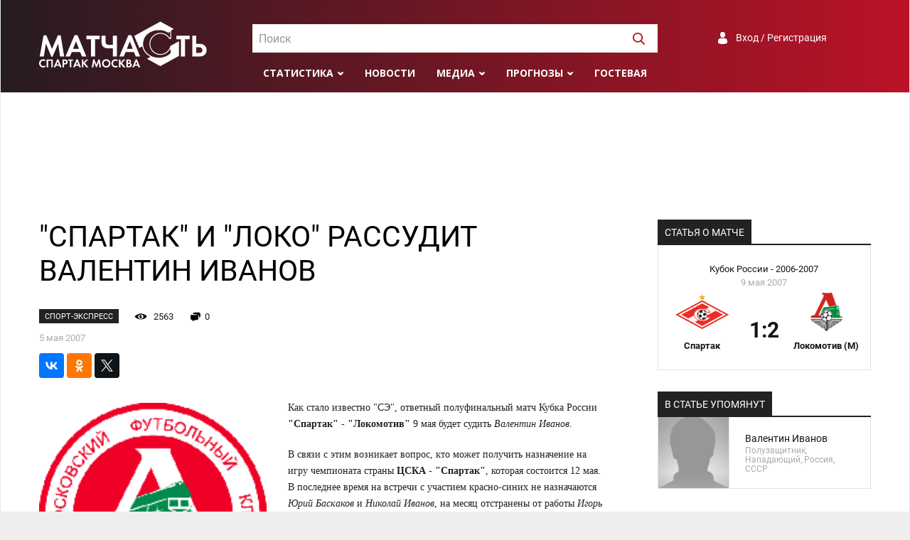

--- FILE ---
content_type: text/html; charset=UTF-8
request_url: https://spartakmoskva.ru/news/127-spartak-i-loko-rassudit-valentin-ivanov
body_size: 7557
content:
<!DOCTYPE html>
<html lang="ru">
<head>
    <meta charset="UTF-8"/>
    <meta name="viewport" content="width=device-width, initial-scale=1">
    <link rel="Shortcut Icon" type="image/x-icon" href="/favicon.ico" />
    <meta name="csrf-param" content="_csrf">
<meta name="csrf-token" content="qU-3kgVoh7FTF1ai2sr8X9I8Gi0q6tNtX418yFU2y-eeJv_cQSnWxwYvIsGC-YgqoHJjZmu-sR81tASXGVih0Q==">
    <title>"СПАРТАК" И "ЛОКО" РАССУДИТ ВАЛЕНТИН ИВАНОВ</title>
	<meta name="keywords" content="Новости, Спартак, Москва, пресса, матчасть, интервью, обзоры, репортажи">
<meta name="description" content="Последние новости о Спартаке. Пресса о Спартаке. Интервью, обзоры, репортажи">
<meta property="og:locale" content="ru_RU">
<meta property="og:type" content="article">
<meta property="og:title" content="&quot;СПАРТАК&quot; И &quot;ЛОКО&quot; РАССУДИТ ВАЛЕНТИН ИВАНОВ">
<meta property="og:description" content="Последние новости о Спартаке. Пресса о Спартаке. Интервью, обзоры, репортажи">
<meta property="og:image" content="https://s.spartakmoskva.ru/image/emblems/lokomotivmoskva.gif">
<meta property="og:url" content="https://spartakmoskva.ru/news/127-spartak-i-loko-rassudit-valentin-ivanov">
<meta property="og:site_name" content="Матчасть Спартака">
<meta name="twitter:card" content="summary">
<meta name="twitter:site" content="@spartakmoskva">
<meta name="twitter:creator" content="@spartakmoskva">
<meta name="twitter:title" content="&quot;СПАРТАК&quot; И &quot;ЛОКО&quot; РАССУДИТ ВАЛЕНТИН ИВАНОВ">
<meta name="twitter:description" content="Последние новости о Спартаке. Пресса о Спартаке. Интервью, обзоры, репортажи">
<meta name="twitter:image" content="https://s.spartakmoskva.ru/image/emblems/lokomotivmoskva.gif">
<meta itemprop="name" content="&quot;СПАРТАК&quot; И &quot;ЛОКО&quot; РАССУДИТ ВАЛЕНТИН ИВАНОВ">
<meta itemprop="description" content="Последние новости о Спартаке. Пресса о Спартаке. Интервью, обзоры, репортажи">
<meta itemprop="image" content="https://s.spartakmoskva.ru/image/emblems/lokomotivmoskva.gif">
<link href="https://cdn.jsdelivr.net/npm/simplebar@latest/dist/simplebar.css" rel="stylesheet">
<link href="/assets/bff505d7/photobox.css" rel="stylesheet">
<link href="/assets/bbabaa22/css/style.min.css" rel="stylesheet">
<link href="/assets/bbabaa22/fonts/roboto.css" rel="stylesheet">
<link href="https://fonts.googleapis.com/css?family=Open+Sans:300,400,400i,600,700,800&amp;display=swap&amp;subset=cyrillic" rel="stylesheet">    <!-- Yandex.RTB -->
    <script>window.yaContextCb=window.yaContextCb||[]</script>
    <script src="https://yandex.ru/ads/system/context.js" async></script>
</head>
<body>
<div class="preloader"></div>
<div class="preloader-bg"></div>
<div class="wrapper">
    <header>
        <div class="container">
            <a href="/" class="logo"></a>

            <div id="header-search" class="search">
                <select id="header-search-input"></select>
            </div>

            <div class="auth">
                <a class="a-auth signuporin" href="#">Вход / Регистрация</a>            </div>

            <div class="menu">
                <ul>
                    <li>
    <a class="submenu" href="#">Статистика</a>
    <ul>
        <li><a href="/persons">Игроки</a></li>
        <li><a href="/seasons">Сезоны</a></li>
        <li><a href="/tournaments">Турниры</a></li>
        <li><a href="/clubs">Соперники</a></li>
    </ul>
</li>
<li><a href="/news">Новости</a></li>
<li><a class="submenu" href="">Медиа</a>
    <ul>
        <li><a href="/fotos">Фото</a></li>
        <li><a href="/videos">Видео</a></li>
    </ul>
</li>
<li><a class="submenu" href="#">Прогнозы</a>
    <ul>
        <li><a href="/prognose">Главная</a></li>
                    <li><a href="/prognose/turnir-81">Гладиатор Россия</a></li>
                    <li><a href="/prognose/turnir-82">Лига Чемпионов</a></li>
                <li><a href="/prognose/make">Дать прогноз</a></li>
        <li><a href="/prognose/turnir">Архив турниров</a></li>
        <li><a href="/prognose/users">Все участники</a></li>
    </ul>
</li>
<li><a href="/guest">Гостевая</a></li>
                    <li class="menu-search"><a><img width=17 height=17 src="/images/svg/search-white.svg" /></a></li>
                </ul>
            </div>

            <div class="toggle">
                <button id="toggle-button" class="toggle-hamburger toggle-hamburger__animx">
                    <span>menu toggle</span>
                </button>
            </div>
        </div>
    </header>
    <nav>
        <div class="nav-wrapper">
            <div id="nav-search" class="search">
                <select id="nav-search-input"></select>
            </div>

            <div class="auth">
                <a class="a-auth signuporin" href="#">Вход / Регистрация</a>            </div>

            <div class="menu">
                <ul><li>
    <a class="submenu" href="#">Статистика</a>
    <ul>
        <li><a href="/persons">Игроки</a></li>
        <li><a href="/seasons">Сезоны</a></li>
        <li><a href="/tournaments">Турниры</a></li>
        <li><a href="/clubs">Соперники</a></li>
    </ul>
</li>
<li><a href="/news">Новости</a></li>
<li><a class="submenu" href="">Медиа</a>
    <ul>
        <li><a href="/fotos">Фото</a></li>
        <li><a href="/videos">Видео</a></li>
    </ul>
</li>
<li><a class="submenu" href="#">Прогнозы</a>
    <ul>
        <li><a href="/prognose">Главная</a></li>
                    <li><a href="/prognose/turnir-81">Гладиатор Россия</a></li>
                    <li><a href="/prognose/turnir-82">Лига Чемпионов</a></li>
                <li><a href="/prognose/make">Дать прогноз</a></li>
        <li><a href="/prognose/turnir">Архив турниров</a></li>
        <li><a href="/prognose/users">Все участники</a></li>
    </ul>
</li>
<li><a href="/guest">Гостевая</a></li>
</ul>
            </div>
        </div>
    </nav>
    <div style="max-height: 250px;" class="ad ad-big-horizontal"><!-- Yandex.RTB R-A-1245715-3 -->
<div id="yandex_rtb_R-A-1245715-3"></div>
<script>window.yaContextCb.push(()=>{
  Ya.Context.AdvManager.render({
    renderTo: 'yandex_rtb_R-A-1245715-3',
    blockId: 'R-A-1245715-3'
  })
})</script></div>    <main>
    <div class="container">
    <div class="layout-big-left">
        <article>
            
<h1 class="headline">"СПАРТАК" И "ЛОКО" РАССУДИТ ВАЛЕНТИН ИВАНОВ</h1>

<div class="article-about">
    <span class="source">Спорт-Экспресс</span>
    <span class="views" id="views">2562</span>
    <span class="comments-cnt" id="comments-cnt">0</span>
    <span class="date-n-author">
                <span class="text-muted">5 мая 2007</span>
    </span>
</div>

<div class="article-share">
    
<div class="block-share clearfix">
    <div>
        <!--Yandex share -->           
        <script src="//yastatic.net/share2/share.js"></script>
        <div class="ya-share2" data-services="vkontakte,facebook,odnoklassniki,twitter" data-counter="" data-size="s" data-title=""СПАРТАК" И "ЛОКО" РАССУДИТ ВАЛЕНТИН ИВАНОВ" data-description="Как стало известно "СЭ", ответный полуфинальный матч Кубка России "Спартак" - "Локомотив" 9 мая будет судить Валентин Иванов. В связи с этим возникает вопрос, кто может получить назначение на игру чемпионата страны ЦСКА - "Спартак", которая состоится 12 м"  data-url="/news/127-spartak-i-loko-rassudit-valentin-ivanov"  data-image="https://s.spartakmoskva.ru/image/emblems/lokomotivmoskva.gif"></div>
        <!-- / Yandex share -->
	</div>
</div></div>

<div class="html">
            <img class="article-image article-image-small" src="https://s.spartakmoskva.ru/image/emblems/lokomotivmoskva.gif" />
    
    <p>Как стало известно "СЭ", ответный полуфинальный матч Кубка России <strong>"Спартак" - "Локомотив"</strong> 9 мая будет судить <em>Валентин Иванов</em>.</p>
<p>В связи с этим возникает вопрос, кто может получить назначение на игру чемпионата страны <strong>ЦСКА - "Спартак"</strong>, которая состоится 12 мая. В последнее время на встречи с участием красно-синих не назначаются <em>Юрий Баскаков</em> и <em>Николай Иванов</em>, на месяц отстранены от работы <em>Игорь Егоров, Станислав Сухина и Александр Гвардис</em>. Из судей ФИФА остаются только <em>Игорь Захаров, Алексей Николаев и Александр Гончар</em>, однако последний в воскресенье обслуживает игру<strong> "Спартак" - "Рубин"</strong>. Можно предположить, что помимо <em>Захарова и Николаева</em> рассматриваются кандидатуры набравших неплохую форму <em>Александра Евстигнеева и Александра Колобаева</em>. Правда, арбитр из Королева назначен на завтрашнюю игру ЦСКА в Ростове-на-Дону и вряд ли в течение одной недели будет судить дважды матчи с участием одной и той же команды.</p>
            <div class="article-source">
            <span class="text-muted">Источник:</span>
            <a href="http://www.sport-express.ru/art.shtml?138385" target="_blank">http://www.sport-express.ru</a>        </div>
    </div>
            <div class="comments-widget">
                <h3>Комментарии:</h3>

                <div class="guest-form">
    <div class="guest-form-avatar">
        <img class="avatar" src="/images/avatar-default.png" />
    </div>
    <div class="guest-form-textarea">
        <textarea name="comment" placeholder="Введите сообщение" class="form-control"></textarea>
        <input type="hidden" name="replyTo" value="0">    </div>
    <a id="send" class="btn btn-danger">Отправить</a>
    <div class="reply-text" id="replyText"></div>
</div><div id="comments">
    </div>            </div>
        </article>
        <aside>
            <div class="block">        <div class="block"><div class="section-header margin-bottom-0">
    <span>Статья о матче</span>
</div>
<div class="match-widget-wrapper">
    <a class="match-widget" href="/match/2452-spartak-moskva-lokomotiv-moskva-kubok-rossii-2007-05-09">
        <span class="match-widget-turnir">Кубок России - 2006-2007</span>
        <span class="match-widget-date">9 мая 2007</span>
        <span class="match-widget-logo1"><img src="https://s.spartakmoskva.ru/image/emblems/456.png" /></span>
        <span class="match-widget-logo2"><img src="https://s.spartakmoskva.ru/image/emblems/492.png" /></span>
        <span class="match-widget-team1">Спартак</span>
        <span class="match-widget-score">1:2</span>
        <span class="match-widget-team2">Локомотив (М)</span>
    </a>
</div></div>
        <div class="block">
        <div class="section-header margin-bottom-0">
    <span>В статье упомянут</span>
</div>

<div class="best-players">
    <span class="row">
        <div class="player-foto" style="background-image:url(https://s.spartakmoskva.ru/image/players/1258.png);"></div>
        <div class="player-data">
            <span class="fio">Валентин Иванов</span>
            <span class="about">Полузащитник, Нападающий, Россия, СССР</span>
                    </div>
    </span>
    </div>    </div>
    </div>

            <div class="ad ad-vertical sticky">
<!-- Yandex.RTB R-A-1245715-1 -->
<div id="yandex_rtb_R-A-1245715-1"></div>
<script>window.yaContextCb.push(()=>{
  Ya.Context.AdvManager.render({
    renderTo: 'yandex_rtb_R-A-1245715-1',
    blockId: 'R-A-1245715-1'
  })
})</script></div>        </aside>
    </div>
</div>

<div class="container"><div class="section-header actual-news-header">
    <span>Похожие статьи</span>
</div>
<div class="similar-news">
    <div class="similar">
        <a href="/news/98-spirin-prochital-lektsiju-spartakovtsam" class="similar-image" style="background-image: url(https://s.spartakmoskva.ru/image/emblems/spartak.gif)">
            <span class="similar-source">Спорт-Экспресс</span>
        </a>
        <a href="/news/98-spirin-prochital-lektsiju-spartakovtsam" class="similar-link">СПИРИН ПРОЧИТАЛ ЛЕКЦИЮ СПАРТАКОВЦАМ</a>
    </div>
    <div class="similar">
        <a href="/news/122-vstrechu-tsska-spartak-obsluzhit-rossijskij-arbitr" class="similar-image" style="background-image: url(https://s.spartakmoskva.ru/image/allfotos/shavlo.jpg)">
            <span class="similar-source">Спорт-Экспресс</span>
        </a>
        <a href="/news/122-vstrechu-tsska-spartak-obsluzhit-rossijskij-arbitr" class="similar-link">Встречу ЦСКА - "Спартак" обслужит российский арбитр?</a>
    </div>
    <div class="similar">
        <a href="/news/137-intriga-byla-ubita-na-67-j-minute" class="similar-image" style="background-image: url(https://s.spartakmoskva.ru/image/emblems/lokomotivmoskva.gif)">
            <span class="similar-source">Спорт-Экспресс</span>
        </a>
        <a href="/news/137-intriga-byla-ubita-na-67-j-minute" class="similar-link">ИНТРИГА БЫЛА УБИТА НА 67-й МИНУТЕ
</a>
    </div>
    <div class="similar">
        <a href="/news/138-o-prave-byt-nepravym" class="similar-image" style="background-image: url(https://s.spartakmoskva.ru/image/allfotos/utkin.jpg)">
            <span class="similar-source">Записки амбидекстра: Блог Василия Уткина</span>
        </a>
        <a href="/news/138-o-prave-byt-nepravym" class="similar-link">О праве быть неправым</a>
    </div>
</div></div>
</main>
</div>
<footer>
    <div class="container">
        <a href="/" class="footer-logo"></a>
        <span class="disclaimer">
            Все права на текстовые, видео- и фото-материалы принадлежат правообладателям и
            размещены только в ознакомительных целях. Все права на статистическую
            информацию принадлежат spartakmoskva.ru. При использовании статистических материалов сайта
            активная ссылка на сайт spartakmoskva.ru обязательна
        </span>
        <span class="footer-socials">
            <a title="Группа Вконтакте" href="https://vk.com/spartakmoskvaru" target="_blank" class="social-vk"></a>
            <a title="Сообщество Facebook" href="https://www.facebook.com/spartakmoskvaru/" target="_blank" class="social-fb"></a>
            <a title="Страница в Instagram" href="https://www.instagram.com/spartakmoskva.ru" target="_blank" class="social-im"></a>
            <a title="Канал в Youtube" href="http://www.youtube.com/c/SpartakmoskvaRuStats" target="_blank" class="social-yo"></a>
            <a title="Страница в Twitter" href="https://twitter.com/spartakmoskva" target="_blank" class="social-tw"></a>
        </span>
        <hr class="footer-separator" />
        <span class="copyright">&copy; &quot;Спартак Москва - матчасть, 2004-2026</span>
        <span class="footer-links">
            <a href="/site/about">О сайте</a>
            <a href="/site/devs">Разработчики</a>
            <a href="/site/adv">Рекламодателям</a>
        </span>
    </div>
</footer>
<div id="userDialog" class="modal modal-social fade" tabindex="-1" role="dialog">
  <div class="modal-dialog" role="document">
    <div class="modal-content">
      <div class="modal-header">
          <h5 id="modal-title" class="modal-title">Вход</h5>
          <button type="button" class="close" data-dismiss="modal" aria-label="Закрыть">
              <span aria-hidden="true">&times;</span>
          </button>
      </div>
      <div class="modal-body">
      	<div class="auth-slide" id="auth-signin">
            <form class="auth-form needs-validation" novalidate id="form-signin">
	      		<div class="form-group">
                    <label for="username">Имя пользователя</label>
                    <input type="text" name="username" class="auth-input form-control" />
                    <div class="username-feedback"></div>
                </div>
                <div class="form-group">
                    <label for="password">Пароль</label>
	      		    <input type="password" name="password" class="auth-input form-control" />
                    <div class="password-feedback"></div>
                </div>
                <div class="form-group flex flex-justify-between flex-align-center">
                    <input type="submit" class="btn-wide btn-signin" value="Войти" />

                    <a class="social-a" id="auth-forgot" href="#">Забыли пароль?</a>
                </div>
                <div class="form-group">
                    <span class="auth-input">
                        <input type="checkbox" id="rememberMe" name="rememberMe" value="1" />
                        <label for="rememberMe">Запомнить меня</label>
                    </span>
                </div>
   			</form>
            <div class="form-group margin-top-15 margin-bottom-15">Ещё нет аккаунта? <a class="social-a" id="auth-register" href="#">Зарегистрируйтесь</a></div>
            <div class="social-login flex flex-justify-start flex-align-center">
                <span>C помощью:</span>
                                <div id="w0" class="social-wrapper">
                                    <a title="VKontakte" class="vkontakte auth-link" href="/user/auth?authclient=vkontakte" title="">
                       <span class="auth-icon vkontakte"></span>
                    </a>
                                    <a title="Twitter" class="twitter auth-link" href="/user/auth?authclient=twitter" title="">
                       <span class="auth-icon twitter"></span>
                    </a>
                                    <a title="Google &lt;Gmail&gt;" class="google auth-link" href="/user/auth?authclient=google" title="">
                       <span class="auth-icon google"></span>
                    </a>
                                    <a title="Yandex" class="yandex auth-link" href="/user/auth?authclient=yandex" title="">
                       <span class="auth-icon yandex"></span>
                    </a>
                                    <a title="MailRu" class="mailru auth-link" href="/user/auth?authclient=mailru" title="">
                       <span class="auth-icon mailru"></span>
                    </a>
                                </div>            </div>
	     </div>

	     <div class="auth-slide" id="auth-signup" style="display:none">
			<form class="auth-form needs-validation" novalidate id="form-signup">
                <div class="form-group">
                    <label for="username">Имя пользователя</label>
                    <input type="text" id="input-username" name="username" class="form-control" />
                    <div class="username-feedback"></div>
                </div>
                <div class="form-group">
                    <label for="password">Пароль</label>
			        <input type="password" id="input-password" name="password" class="form-control" />
                    <div class="password-feedback"></div>
                </div>
				<div class="form-group">
                    <label for="email">Email</label>
       		        <input type="email" id="input-email" name="email" class="form-control" />
		      		<div class="email-feedback"></div>
                </div>
                <div class="form-group">
                    <label for="fio">Имя, фамилия</label>
	      		    <input type="text" id="input-fio" name="fio" class="form-control" />
                    <div class="fio-feedback"></div>
                </div>
                <div class="form-group margin-bottom-15">
                    <input type="submit" class="btn-wide btn-register" value="Сохранить" />
                </div>
            </form>
             <div class="social-login flex flex-justify-start flex-align-center">Уже есть аккаунт?&nbsp;&nbsp;<a data-close="auth-signup" href="#" class="social-a auth-to-signup">Войдите</a></div>
	     </div>


	     <div class="auth-slide" id="auth-restore" style="display: none">
	     	<form id="form-restore" class="auth-form needs-validation" novalidate >
                <P>Введите данные, указанные при регистрации,
                    и мы вышлем вам инструкцию по восстановлению пароля</P>
	     		<div class="form-group">
                    <label for="email">Укажите имя пользователя или email</label>
     		 		<input type="text" name="email" class="form-control" />
                    <div class="email-feedback"></div>
	     		</div>
                <div class="form-group">
                    <input type="submit" class="btn btn-success btn-restore" value="Восстановить пароль" />
      			</div>
	     	</form>
             <div class="margin-bottom-15 margin-top-15">Если вы потеряли доступ к электронной почте и не можете восстановить пароль штатным способом,
                 напишите <a class="social-a" href="mailto:admin@spartakmoskva.ru">admin@spartakmoskva.ru</a>, и мы решим проблему
             </div>
             <div class="social-login flex flex-justify-start flex-align-center"><a data-close="auth-restore" href="#" class="social-a auth-to-signup">Вернуться на экран входа</a></div>
	     </div>
      </div>
    </div>
  </div>
</div></body>
<script src="//www.instagram.com/embed.js" async="async"></script>
<script src="https://platform.twitter.com/widgets.js" async="async"></script>
<script src="/assets/4751e75f/jquery.js"></script>
<script src="https://cdn.jsdelivr.net/npm/simplebar@4.2.1/dist/simplebar.min.js"></script>
<script src="/assets/bff505d7/jquery.photobox.js"></script>
<script src="/assets/b7ea4eae/modal.js"></script>
<script src="/assets/bbabaa22/js/bootstrap4-modal.js"></script>
<script src="/assets/bbabaa22/js/bootstrap.min.js"></script>
<script src="/assets/bbabaa22/js/jquery.scrollTo.min.js"></script>
<script src="/assets/bbabaa22/js/select2.min.js"></script>
<script src="/assets/bbabaa22/js/scripts.js"></script>
<script src="/assets/bbabaa22/js/underscore-min.js"></script>
<script src="/assets/1f1595c6/yii.js"></script>
<script src="/assets/9ffdc9cb/authchoice.js"></script>
<script>jQuery(function ($) {
    $.ajax({
        url:'/news/add-view?id=127',
        method:'POST',
        data: sp.csrfObject(),
        dataType:'json',
        success: function(json) {
          $('#views').text(json.views);
        }
    });
sp.settings.page.afterSignin = function(user){
    $('img.avatar').attr('src', user.avatar);
}
 let textarea = $('textarea[name=comment]');
 let replyInput = $('input[name=replyTo]');
 let replyText = $('#replyText');
 
 $('#send').click( function() {
   let data = {};
   data.comment = textarea.val().trim();
   if (!data.comment){
       return ;
   }
   data.reply_on = replyInput.val();
   $.ajax({
        url:'/comments/post?id=127',
        data: data,
        dataType:'json',
        method:'POST',
        success: function(json) {
          if (json.status=='success'){
            $('#comments').html(json.html);
            $('#comments-cnt').text(json.count);
            textarea.val('');
            replyInput.val(0);
            replyText.text('');            
            if (data.reply_on){
                $('html, body').animate({
                    scrollTop: $('.comment[data-id="' + json.id + '"]').offset().top - 200
                }, 1000);
            }
          }
        }
   });
   return false;
 });

  $('#comments').on('click', '.reply', function(e) {
    e.preventDefault();
    let replyId = $(this).data('id');
    let replyAuthor = $(this).closest('.comment').find('.comment-user').text();
    let replyAt = $(this).closest('.comment').find('.comment-at').text();
    replyInput.val(replyId);
    replyText.text('Ответ на сообщение ' + replyAuthor + ' от '+replyAt);
    $('html, body').animate({
        scrollTop: textarea.offset().top - 200
    }, 1000, function(){
        textarea.focus();
    });
  });
  
  replyText.click(function() {
    replyText.text('');
    replyInput.val(0);
    textarea.focus();
  });
jQuery('#w0').authchoice();
});</script><script onload="true">
    var sp = new sm({"auth":false});
    sp.ready();
</script>
<script>
    (function(i,s,o,g,r,a,m){i['GoogleAnalyticsObject']=r;i[r]=i[r]||function(){
        (i[r].q=i[r].q||[]).push(arguments)},i[r].l=1*new Date();a=s.createElement(o),
        m=s.getElementsByTagName(o)[0];a.async=1;a.src=g;m.parentNode.insertBefore(a,m)
    })(window,document,'script','//www.google-analytics.com/analytics.js','ga');

    ga('create', 'UA-25362484-1', 'auto');
    ga('send', 'pageview');

</script>
<!-- Yandex.Metrika counter --><script type="text/javascript"> (function (d, w, c) { (w[c] = w[c] || []).push(function() { try { w.yaCounter31207716 = new Ya.Metrika({ id:31207716, clickmap:true, trackLinks:true, accurateTrackBounce:true, webvisor:true }); } catch(e) { } }); var n = d.getElementsByTagName("script")[0], s = d.createElement("script"), f = function () { n.parentNode.insertBefore(s, n); }; s.type = "text/javascript"; s.async = true; s.src = "https://mc.yandex.ru/metrika/watch.js"; if (w.opera == "[object Opera]") { d.addEventListener("DOMContentLoaded", f, false); } else { f(); } })(document, window, "yandex_metrika_callbacks");</script><noscript><div><img src="https://mc.yandex.ru/watch/31207716" style="position:absolute; left:-9999px;" alt="" /></div></noscript><!-- /Yandex.Metrika counter -->
<!--LiveInternet counter--><script type="text/javascript">
new Image().src = "//counter.yadro.ru/hit?r"+
escape(document.referrer)+((typeof(screen)=="undefined")?"":
    ";s"+screen.width+"*"+screen.height+"*"+(screen.colorDepth?
    screen.colorDepth:screen.pixelDepth))+";u"+escape(document.URL)+
";h"+escape(document.title.substring(0,150))+
";"+Math.random();</script><!--/LiveInternet-->

</html>


--- FILE ---
content_type: image/svg+xml
request_url: https://spartakmoskva.ru/assets/bbabaa22/images/svg/eye.svg
body_size: 1400
content:
<?xml version="1.0" encoding="UTF-8" standalone="no"?>
<svg
   xmlns:dc="http://purl.org/dc/elements/1.1/"
   xmlns:cc="http://creativecommons.org/ns#"
   xmlns:rdf="http://www.w3.org/1999/02/22-rdf-syntax-ns#"
   xmlns:svg="http://www.w3.org/2000/svg"
   xmlns="http://www.w3.org/2000/svg"
   viewBox="0 0 18 9"
   height="9"
   width="18"
   id="svg172"
   version="1.1">
  <metadata
     id="metadata178">
    <rdf:RDF>
      <cc:Work
         rdf:about="">
        <dc:format>image/svg+xml</dc:format>
        <dc:type
           rdf:resource="http://purl.org/dc/dcmitype/StillImage" />
        <dc:title></dc:title>
      </cc:Work>
    </rdf:RDF>
  </metadata>
  <defs
     id="defs176" />
  <path
     id="path182"
     d="M 4,7.2892316 C 2.075,6.3051542 0.5,5.05 0.5,4.5 0.5,3.95 2.2314545,2.6544396 4.3476766,1.620977 7.6047943,0.03035495 8.7760921,-0.08405243 11.97905,0.87557696 17.434296,2.5100086 18.762256,4.4544444 15.764648,6.4185532 11.892857,8.9554478 7.845327,9.2549975 4,7.2892316 Z M 12.069567,6.4161775 C 13.823553,4.3027536 12.073567,1.5 9,1.5 5.9264329,1.5 4.1764475,4.3027536 5.9304335,6.4161775 6.6533842,7.2872799 8.0346892,8 9,8 9.9653108,8 11.346616,7.2872799 12.069567,6.4161775 Z M 7.3800024,5.5478871 C 6.7380637,3.8750215 7.6565953,2 9.118034,2 9.668034,2 9.859136,2.4189058 9.5427051,2.9309017 9.2262742,3.4428976 9.4320569,4.1489919 10,4.5 11.167464,5.2215325 10.391766,7 8.9095982,7 8.3747959,7 7.6864778,6.3465492 7.3800024,5.5478871 Z"
     style="fill:#000000" />
</svg>


--- FILE ---
content_type: application/javascript
request_url: https://spartakmoskva.ru/assets/bbabaa22/js/bootstrap4-modal.js
body_size: 5112
content:
// Native Javascript for Bootstrap 4 v2.0.27 | © dnp_theme | MIT-License
!function(t,e){if("function"==typeof define&&define.amd)define([],e);else if("object"==typeof module&&module.exports)module.exports=e();else{var i=e();t.Modal=i.Modal}}(this,function(){"use strict";var t="undefined"!=typeof global?global:this||window,e=document,i=e.documentElement,n="body",o=t.BSN={},a=o.supports=[],d="Transition",r="Webkit",s="style",l="left",c=0,u=r+d in i[s]||d.toLowerCase()in i[s],f=r+d in i[s]?r.toLowerCase()+d+"End":d.toLowerCase()+"end",h=r+"Duration"in i[s]?r.toLowerCase()+d+"Duration":d.toLowerCase()+"Duration",m=function(t){t.focus?t.focus():t.setActive()},g=function(t,e){t.classList.add(e)},p=function(t,e){t.classList.remove(e)},b=function(t,e){return t.classList.contains(e)},v=function(t,e){return[].slice.call(t.getElementsByClassName(e))},w=function(t,i){var n=i||e;return"object"==typeof t?t:n.querySelector(t)},k=function(t,e,i,n){n=n||!1,t.addEventListener(e,i,n)},y=function(t,e,i,n){n=n||!1,t.removeEventListener(e,i,n)},A=function(t,e,i,n){k(t,e,function o(a){i(a),y(t,e,o,n)},n)},C=function(){var e=!1;try{var i=Object.defineProperty({},"passive",{get:function(){e=!0}});A(t,"testPassive",null,i)}catch(t){}return e}(),T=!!C&&{passive:!0},M=function(e){var i=u?t.getComputedStyle(e)[h]:0;return i=parseFloat(i),i="number"!=typeof i||isNaN(i)?0:1e3*i},L=function(t,e){var i=0;M(t)?A(t,f,function(t){!i&&e(t),i=1}):setTimeout(function(){!i&&e(),i=1},17)},E=function(t,e,i){var n=new CustomEvent(t+".bs."+e);n.relatedTarget=i,this.dispatchEvent(n)};o.version="2.0.27";var R=function(o,a){o=w(o);var d=o.getAttribute("data-target")||o.getAttribute("href"),r=w(d),f=b(o,"modal")?o:r;if(b(o,"modal")&&(o=null),f){a=a||{},this.keyboard=!1!==a.keyboard&&"false"!==f.getAttribute("data-keyboard"),this.backdrop="static"!==a.backdrop&&"static"!==f.getAttribute("data-backdrop")||"static",this.backdrop=!1!==a.backdrop&&"false"!==f.getAttribute("data-backdrop")&&this.backdrop,this.animation=!!b(f,"fade"),this.content=a.content,f.isAnimating=!1;var h,A,C,R,x,N=this,D=null,S=v(i,"fixed-top").concat(v(i,"fixed-bottom")),W=function(){var e=i.getBoundingClientRect();return t.innerWidth||e.right-Math.abs(e[l])},j=function(){var i,o=t.getComputedStyle(e[n]),a=parseInt(o.paddingRight,10);if(h&&(e[n][s].paddingRight=a+A+"px",f[s].paddingRight=A+"px",S.length))for(var d=0;d<S.length;d++)i=t.getComputedStyle(S[d]).paddingRight,S[d][s].paddingRight=parseInt(i)+A+"px"},B=function(){if(e[n][s].paddingRight="",f[s].paddingRight="",S.length)for(var t=0;t<S.length;t++)S[t][s].paddingRight=""},q=function(){var t,i=e.createElement("div");return i.className="modal-scrollbar-measure",e[n].appendChild(i),t=i.offsetWidth-i.clientWidth,e[n].removeChild(i),t},z=function(){h=e[n].clientWidth<W(),A=q()},I=function(){var t=e.createElement("div");C=w(".modal-backdrop"),null===C&&(t.setAttribute("class","modal-backdrop"+(N.animation?" fade":"")),C=t,e[n].appendChild(C)),c=1},O=function(){(C=w(".modal-backdrop"))&&null!==C&&"object"==typeof C&&(c=0,e[n].removeChild(C),C=null)},P=function(){m(f),f.isAnimating=!1,E.call(f,"shown","modal",D),k(t,"resize",N.update,T),k(f,"click",J),k(e,"keydown",G)},F=function(){f[s].display="",o&&m(o),E.call(f,"hidden","modal"),function(){v(e,"modal show")[0]||(B(),p(e[n],"modal-open"),C&&b(C,"fade")?(p(C,"show"),L(C,O)):O(),y(t,"resize",N.update,T),y(f,"click",J),y(e,"keydown",G))}(),f.isAnimating=!1},H=function(t){if(!f.isAnimating){var e=t.target;e=e.hasAttribute("data-target")||e.hasAttribute("href")?e:e.parentNode,e!==o||b(f,"show")||(f.modalTrigger=o,D=o,N.show(),t.preventDefault())}},G=function(t){f.isAnimating||N.keyboard&&27==t.which&&b(f,"show")&&N.hide()},J=function(t){if(!f.isAnimating){var e=t.target;b(f,"show")&&("modal"===e.parentNode.getAttribute("data-dismiss")||"modal"===e.getAttribute("data-dismiss")||e===f&&"static"!==N.backdrop)&&(N.hide(),D=null,t.preventDefault())}};this.toggle=function(){b(f,"show")?this.hide():this.show()},this.show=function(){b(f,"show")||f.isAnimating||(clearTimeout(x),x=setTimeout(function(){f.isAnimating=!0,E.call(f,"show","modal",D);var t=v(e,"modal show")[0];t&&t!==f&&("modalTrigger"in t&&t.modalTrigger.Modal.hide(),"Modal"in t&&t.Modal.hide()),N.backdrop&&!c&&!C&&I(),C&&!b(C,"show")&&(C.offsetWidth,R=M(C),g(C,"show")),setTimeout(function(){f[s].display="block",z(),j(),g(e[n],"modal-open"),g(f,"show"),f.setAttribute("aria-hidden",!1),b(f,"fade")?L(f,P):P()},u&&C&&R?R:1)},1))},this.hide=function(){!f.isAnimating&&b(f,"show")&&(clearTimeout(x),x=setTimeout(function(){f.isAnimating=!0,E.call(f,"hide","modal"),C=w(".modal-backdrop"),R=C&&M(C),p(f,"show"),f.setAttribute("aria-hidden",!0),setTimeout(function(){b(f,"fade")?L(f,F):F()},u&&C&&R?R:2)},2))},this.setContent=function(t){w(".modal-content",f).innerHTML=t},this.update=function(){b(f,"show")&&(z(),j())},!o||"Modal"in o||k(o,"click",H),N.content&&N.setContent(N.content),o?(o.Modal=N,f.modalTrigger=o):f.Modal=N}};a.push(["Modal",R,'[data-toggle="modal"]']);var x=function(t,e){for(var i=0,n=e.length;i<n;i++)new t(e[i])},N=o.initCallback=function(t){t=t||e;for(var i=0,n=a.length;i<n;i++)x(a[i][1],t.querySelectorAll(a[i][2]))};return e[n]?N():k(e,"DOMContentLoaded",function(){N()}),{Modal:R}});


--- FILE ---
content_type: image/svg+xml
request_url: https://spartakmoskva.ru/assets/bbabaa22/images/svg/fb-black.svg
body_size: 501
content:
<svg 
 xmlns="http://www.w3.org/2000/svg"
 xmlns:xlink="http://www.w3.org/1999/xlink"
 width="10px" height="19px">
<path fill-rule="evenodd"  fill="rgb(34, 34, 34)"
 d="M2.212,4.113 C2.212,4.578 2.212,6.655 2.212,6.655 L0.257,6.655 L0.257,9.763 L2.212,9.763 L2.212,18.999 L6.227,18.999 L6.227,9.763 L8.921,9.763 C8.921,9.763 9.173,8.273 9.295,6.643 C8.945,6.643 6.242,6.643 6.242,6.643 C6.242,6.643 6.242,4.835 6.242,4.518 C6.242,4.201 6.679,3.773 7.112,3.773 C7.544,3.773 8.455,3.773 9.300,3.773 C9.300,3.350 9.300,1.888 9.300,0.537 C8.173,0.537 6.891,0.537 6.325,0.537 C2.112,0.537 2.212,3.648 2.212,4.113 Z"/>
</svg>
